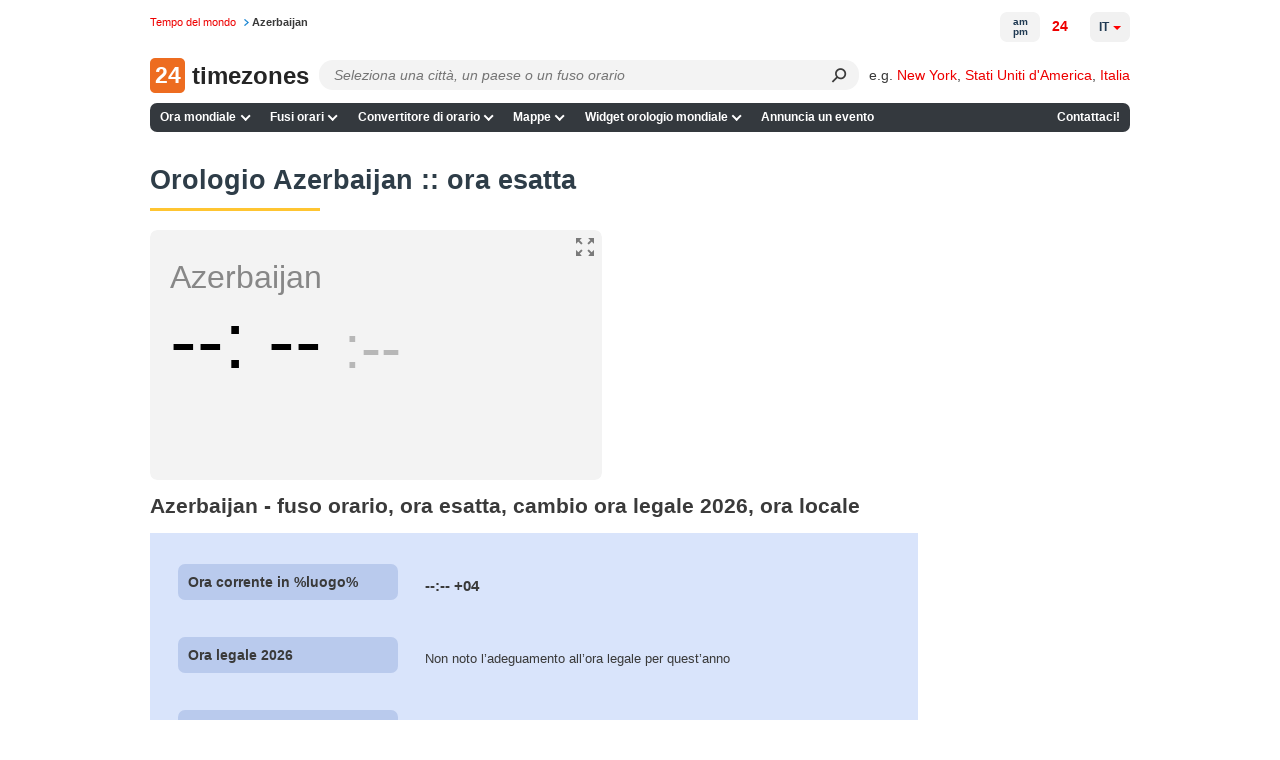

--- FILE ---
content_type: application/javascript
request_url: https://24timezones.com/t?callback=handleServerTime
body_size: -233
content:
handleServerTime(1768704448.722)